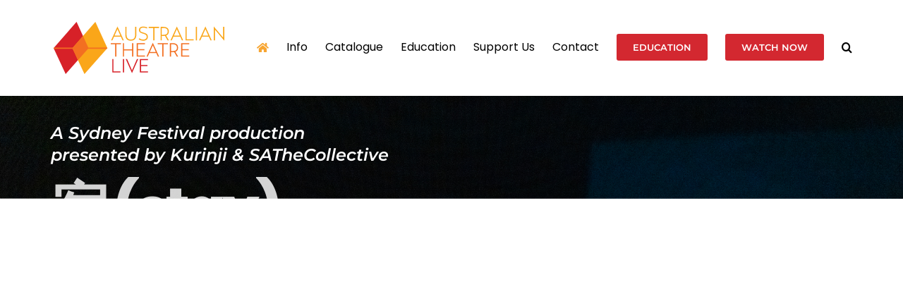

--- FILE ---
content_type: text/css; charset=utf-8
request_url: https://australiantheatre.live/wp-content/themes/atl/style.css?ver=6.9
body_size: 3649
content:
/*
Theme Name: Australia Theatre Live 
Theme URI: https://www.melanoma.org.au
Description: 
Version: 1.0
Author: Sol Design
Author URI: http://sol.com.au/
Template: Avada

css update as of Jan 2022

*/


/* colours
----------------------------------------------- */
.atl-yellow {color: #f7a531;}
.atl-orange {color: #ef702f;}
.atl-red {color: #d32830;}
.white {color: #fff !important;}
.black {color: #000 !important;}


/* Basic Avada Changes
----------------------------------------------- */
.alignright, .right {float: right;}
.alignleft, .left {float: left;}
.padded { margin-bottom: 20px; }
.intro {font-size: 18px; line-height: 180% !important;}
.fineprint {font-size: 10px; line-height: 15px; margin-top: 15px;}
.fa-ul {   padding-left: 0;   margin-left: 2em;   list-style-type: none; }
.fa-ul > li {   position: relative; margin-bottom: .4em; }
.fa-li {   position: absolute;   left: -2em;   width: 2em;   text-align: center; }
.fa-ul i {color: #f7a531; position: absolute;  left: -2em; top: 0.2em;}
#fa-large-icons {}
.fusion-imageframe img {  display: block;  position: relative;    -webkit-transition: opacity 0.3s, -webkit-transform 0.3s;   transition: opacity 0.5s, transform 0.5s;   -webkit-backface-visibility: hidden;   backface-visibility: hidden; }
.fusion-imageframe a:hover img {  opacity: 0.5;  filter: alpha(opacity=50);50,0,0); }
body.home .one_fourth h4 {  text-transform: uppercase; margin: 0; padding: 0; }
.none {display: none;}


i {color: #f7a531;}
sub, sup {
  /* Specified in % so that the sup/sup is the
     right size relative to the surrounding text */
  font-size: 75%;

  /* Zero out the line-height so that it doesn't
     interfere with the positioning that follows */
  line-height: 0;

  /* Where the magic happens: makes all browsers position
     the sup/sup properly, relative to the surrounding text */
  position: relative;

  /* Note that if you're using Eric Meyer's reset.css, this
     is already set and you can remove this rule */
  vertical-align: baseline;
}

sup {
  /* Move the superscripted text up */
  top: -0.5em;
}

sub {
  /* Move the subscripted text down, but only
     half as far down as the superscript moved up */
  bottom: -0.25em;
}




/* Desktop Only Avada Changes
----------------------------------------------- */
@media only screen and (min-width:800px) {
#menu-main i {}

/* Fix anchor overrun by fusion-header-sticky-height 106px + 40px padding (removed)
----------------------------------------------- */

}


/* Mobile Avada Changes
----------------------------------------------- */
@media only screen and (max-width:800px) {
.fusion-logo img {width: 200px; height: 34px;}
.fusion-social-links-header {display: none; }
.fusion-secondary-header {display: none;}
.fusion-contact-info {height:34px; padding-top: 4px !important; float:right;}
#expertise {margin-top: 30px !important;}
.fusion-mobile-menu-text-align-left li.fusion-mobile-nav-item li a:before {display:none;}
img._mi._before._svg {height: 18px !important; margin-top: 7px !important; margin-right: 10px;}
.mobile_menu_search { display: block; } 
.mobile_search { display: block; position: absolute; top: 21px; right: 67px; width: 18px; height: 18px; z-index: 10; padding: 0; margin: 0; cursor: pointer;}
.mobile_search img {width:18px; }
img._mi._before._svg {height: 18px !important; margin-top: 7px !important; margin-right: 10px;}
svg#Layer_1 {height: 18px !important; margin-top: 7px !important; margin-right: 10px; width:16px;}


}


/* Mobile Search
----------------------------------------------- */
.mobile_search {  } 

/* Anchor height  Changes
----------------------------------------------- */

}


.standards { text-align: right; width: 150px; z-index: 1; float: right; }


/

/**---------------- Media query ----------------**/
@media only screen and (min-width: 48em) { 
.column-half{
width: 50%;
}
}

.wpcf7 input[type="text"], .wpcf7 input[type="email"], .wpcf7 textarea { width: 100%; padding: 8px; border: 1px solid #ccc; -webkit-box-sizing: border-box; -moz-box-sizing: border-box; box-sizing: border-box }
.wpcf7 input[type="text"]:focus{ background: #fff; } 
.wpcf7-submit { float: right !important; } 
div.wpcf7-validation-errors { text-shadow: none; border: transparent; background: #f9cd00; padding: 5px; color: #9C6533; text-align: center; margin: 0; font-size: 12px; }
div.wpcf7-mail-sent-ok{ text-align: center; text-shadow: none; padding: 5px; font-size: 12px; background: #59a80f; border-color: #59a80f; color: #fff; margin: 0; }




/* Homepage specific
----------------------------------------------- */
.infographic h3 {color: #fff; font-size: 30px; font-weight: 900;}
.infographic p {font-size: 18px}
.blackweight strong {font-weight: 900 !important;}






/* Logo size
----------------------------------------------- */
.fusion-logo-link img {width: 250px; height: 43px;}
.fusion-logo img {width: 260px; height: 44px;}
.logos {margin: 20px 0 10px;}


/* Bring menu inline with logo  
----------------------------------------------- */
.zfusion-main-menu {padding-top: 54px;}


/* Menus & Icons
----------------------------------------------- */



/* Dropdown menu icons SVGs
----------------------------------------------- */


/* Link COLOURS
----------------------------------------------- */
.whitelinks a:link, .whitelinks a:visited { color: #fff; text-decoration: none; border-style: none; }
.whitelinks a:hover {color:rgba(255,255,255,0.5);}


.zfusion-login-loggedin-links  {display: none;}


/* Page Padding for blog & portfolio
----------------------------------------------- */



/* Tabs
----------------------------------------------- */



/* Custom Containers 
----------------------------------------------- */



/* Misc Objects  
----------------------------------------------- */



/* Footer styles 
----------------------------------------------- */
#toTop {   background-color: #f7a531 !important;}
#toTop:hover {   background-color: #ef702f !important;}

.footer-logo {height: 24px !important; margin-top: 9px; margin-bottom: 13px;}
.fusion-footer-widget-area ul.fa-ul {margin-left: 20px;}
.fusion-footer-widget-area ul.fa-ul i {color: #fff !important;}
.fusion-footer i {color: #fff !important; margin-right: 5px;}


#wrapper .fusion-vertical-menu-widget .menu li a { border-bottom: 1px solid transparent; border-right-color: transparent; padding: 2px 0; display: block }
.fusion-footer-widget-area .widget-title, .fusion-footer-widget-area h3 {margin: 0 0 20px;}
.fusion-widget-area .widget_recent_entries li { border-bottom: none; }
.footerlogo {margin-bottom:20px;}

/* remove underline on last blog item in footer */
.fusion-widget-area .widget_recent_entries li:last-child { border-bottom: none; }
.menu-footer-menu-1, .menu-footer-menu-2 li:last-child { border-bottom: none; padding-top:20px; }

.fusion-li-item {margin-bottom: 0px !important;}


.fusion-footer-widget-area .widget-title {
    margin: 0 0 15px;
    text-transform: capitalize;
    font-family: Mulish;
    font-size: 13px;
    font-weight: 600;
    line-height: 1.5;
    letter-spacing: 0px;
    font-style: normal;
    color:#ffffff
}

.fusion-mobile-nav-holder > ul > li.fusion-mobile-nav-item > a {
    font-size: 12px;
    letter-spacing:0px;
    font-weight: 600
}

body:not(.mobile-menu-design-flyout) .fusion-sub-menu-open .fusion-mobile-nav-item a {
    height: 35px;
    background-color: #ffffff;
    border-color: #ffffff !important;
}

/* change border color on mobile menu last child */
body:not(.mobile-menu-design-flyout) .fusion-sub-menu-open .fusion-mobile-nav-item:last-child a {border-color: #f7a531 !important;  }

/* remove padding from homepage */
body.home #main { padding-top: 0px; padding-bottom:0px}


.fusion-footer-widget-area ul.fa-ul i {color: #F0B323 !important;}
.fusion-footer i {color: #fff !important; margin-right: 5px;}






/* Footer Quicklinks mods 
----------------------------------------------- */
#menu-quick-links li.current-page-ancestor > a {color: #f7a531 !important;}
#wrapper .fusion-vertical-menu-widget .menu li.current-menu-item>a, #wrapper .fusion-vertical-menu-widget .menu li.current_page_item>a {border-right: none;}



/* Featured Image border
----------------------------------------------- */
.zpost-slideshow img {border-radius: 8px !important; moz-border-radius: 8px !important;}

/* Topbar
----------------------------------------------- */
.fusion-contact-info i {color: #fff !important; }
.fusion-contact-info strong {font-size: 16px;}

/* Capitalize Menu
----------------------------------------------- */


/* Sidebar
----------------------------------------------- */
.submitbutton { box-sizing: border-box; color: rgb(255,255,255); font: bold 14px "Mulish", Arial, Helvetica, sans-serif; background-color: #f0b323; cursor: pointer; display: inline; height: auto; text-align: center; text-decoration: none; text-shadow: none; text-transform: uppercase; width: 100%; padding: 10px; border-radius: 5px; border-style: none; -webkit-border-radius: 5px; -moz-border-radius: 5px; }
.submitbutton:hover {background-color: #014035; }

h4.widget-title {  padding-top: 0px !important; margin-top: 0px !important; font-size: 20px !important;}




/* Extras
----------------------------------------------- */


#largetestimonials q {font-size: 25px; line-height: 27px; color: #fff !important;}



#menu-footer-menu li.current-page-ancestor > a {color: #EC5449 !important;}

#interstitial h1 {font-size: 36px; color: #fff !important;}
#interstitial p {font-size: 22px; color: #fff !important;}
#homeintro p {font-size: 17px; line-height: 27px;}
#homeintro p.last {margin-bottom: 0px}
#homeintro h2 {font-size: 32px;}

#hometestimonials q {font-size: 25px; line-height: 27px; color: #fff !important;}


/* Sitemap
----------------------------------------------- */
h2.wsp-posts-title, h2.wsp-pages-title, h2.wsp-avada_faqs-title, h2.wsp-faq_categorys-title {font-size: 20px !important;}
#homebox { font-size: 14px; font-weight: normal; line-height: 20px; text-align: center; letter-spacing: 2px; width: 100%; margin-bottom: 20px; }

.menutops {text-align: center;}
.menutops h2 {margin: 0 !important;}


/* Contact page
----------------------------------------------- */

body.page-id-xx #sidebar {display:none;}
#zfusion-gmap-container {display: none;}
i.fa-mobile {font-size: 22px !important;}
.contacticons i {color: #EC5449; margin-right: 10px;}
.contacticons p {line-height: 25px !important;}


/* Lists and bullets
----------------------------------------------- */
.widget ul.fa-ul { margin-left: 20px; }
.largeicon {font-size: 20px; margin-bottom: 50px;}
.largeicon li {line-height: 40px; }
.largeicon i { margin-left: 0px; padding-right: 3px; line-height: 30px; color: #EC5449;}

/* Ordered List
----------------------------------------------- */
ol {padding-inline-start: 20px;}
ol li {margin-bottom:20px;}



.largetext {font-size: 18px; line-height: 140% !important;}

#products a:link, #products a:visited { color: #fff; text-decoration: none; border-style: none; }
#products a:hover  { color: #f7a531; text-decoration: none; -webkit-transition:color 0.4s ease-in; -moz-transition:color 0.4s ease-in; -0-transition:color 0.4s ease-in; transition:color 0.4s ease-in; }

/* Product landing Dual hovers
----------------------------------------------- */
#products .fusion-column-wrapper:hover > h3 a { color: #f7a531; text-decoration: none; -webkit-transition:color 0.4s ease-in; -moz-transition:color 0.4s ease-in; -0-transition:color 0.4s ease-in; transition:color 0.4s ease-in; }   
#products .fusion-column-wrapper:hover > .fusion-imageframe img {  opacity: 0.5;  filter: alpha(opacity=50);50,0,0); }




--- FILE ---
content_type: image/svg+xml
request_url: https://australiantheatre.live/wp-content/uploads/2022/04/ATL-Logo-Colour-2022.svg
body_size: 2505
content:
<?xml version="1.0" encoding="UTF-8" standalone="no"?>
<!DOCTYPE svg PUBLIC "-//W3C//DTD SVG 1.1//EN" "http://www.w3.org/Graphics/SVG/1.1/DTD/svg11.dtd">
<svg width="300px" height="88px" viewBox="0 0 2496 763" version="1.1" xmlns="http://www.w3.org/2000/svg" xmlns:xlink="http://www.w3.org/1999/xlink" xml:space="preserve" xmlns:serif="http://www.serif.com/" style="fill-rule:evenodd;clip-rule:evenodd;stroke-linejoin:round;stroke-miterlimit:2;">
    <g transform="matrix(4.16667,0,0,4.16667,976.787,136.839)">
        <path d="M0,15.588L-10.369,-7.455L-20.738,15.588L0,15.588ZM-32.666,32.192L-10.369,-16.604L11.926,32.192L7.454,32.192L1.694,19.383L-22.432,19.383L-28.193,32.192L-32.666,32.192Z" style="fill:rgb(250,166,25);fill-rule:nonzero;"/>
    </g>
    <g transform="matrix(4.16667,0,0,4.16667,1189.27,96.5942)">
        <path d="M0,37.277C-3.23,41.004 -8.076,42.868 -14.538,42.868C-20.953,42.868 -25.766,41.016 -28.973,37.311C-32.182,33.606 -33.785,28.297 -33.785,21.384L-33.785,-5.591L-29.651,-5.591L-29.651,20.841C-29.651,32.996 -24.614,39.073 -14.538,39.073C-9.296,39.073 -5.445,37.538 -2.983,34.464C-0.519,31.392 0.711,26.851 0.711,20.841L0.711,-5.591L4.847,-5.591L4.847,21.316C4.847,28.229 3.23,33.55 0,37.277" style="fill:rgb(250,166,25);fill-rule:nonzero;"/>
    </g>
    <g transform="matrix(4.16667,0,0,4.16667,1339.36,256.709)">
        <path d="M0,-40.528C-2.306,-41.137 -4.564,-41.442 -6.778,-41.442C-10.03,-41.442 -12.686,-40.731 -14.742,-39.307C-16.797,-37.885 -17.825,-35.614 -17.825,-32.496C-17.825,-30.96 -17.363,-29.684 -16.436,-28.667C-15.51,-27.651 -14.38,-26.86 -13.047,-26.296C-11.715,-25.73 -9.962,-25.109 -7.795,-24.431L-6.236,-23.958C-2.667,-22.827 0.192,-21.72 2.338,-20.636C4.484,-19.552 6.166,-18.128 7.387,-16.366C8.606,-14.605 9.216,-12.345 9.216,-9.589C9.216,-4.663 7.691,-1.083 4.643,1.153C1.591,3.39 -2.216,4.507 -6.778,4.507C-10.03,4.507 -13.194,4 -16.266,2.983C-19.34,1.967 -21.484,0.758 -22.705,-0.643L-20.738,-4.099C-19.113,-2.698 -17.012,-1.558 -14.437,-0.676C-11.861,0.205 -9.284,0.645 -6.709,0.645C-3.277,0.645 -0.452,-0.19 1.762,-1.863C3.975,-3.534 5.083,-6.11 5.083,-9.589C5.083,-11.666 4.472,-13.385 3.251,-14.74C2.032,-16.095 0.587,-17.146 -1.085,-17.891C-2.757,-18.637 -4.926,-19.416 -7.591,-20.229C-11.207,-21.403 -13.951,-22.42 -15.824,-23.28C-17.702,-24.137 -19.192,-25.289 -20.299,-26.736C-21.406,-28.181 -21.959,-30.1 -21.959,-32.496C-21.959,-36.789 -20.559,-39.952 -17.757,-41.985C-14.957,-44.018 -11.364,-45.035 -6.982,-45.035C-4.632,-45.035 -2.216,-44.764 0.27,-44.221C2.754,-43.679 5.127,-42.934 7.387,-41.985L5.896,-38.257C4.27,-39.16 2.304,-39.918 0,-40.528" style="fill:rgb(250,166,25);fill-rule:nonzero;"/>
    </g>
    <g transform="matrix(4.16667,0,0,4.16667,1457.11,73.2996)">
        <path d="M0,47.442L0,3.795L-15.926,3.795L-15.926,0L20.061,0L20.061,3.795L4.134,3.795L4.134,47.442L0,47.442Z" style="fill:rgb(250,166,25);fill-rule:nonzero;"/>
    </g>
    <g transform="matrix(4.16667,0,0,4.16667,1650.27,165.361)">
        <path d="M0,3.253C2.71,1.491 4.067,-1.627 4.067,-6.1C4.067,-10.482 2.664,-13.622 -0.136,-15.521C-2.938,-17.419 -7.072,-18.343 -12.539,-18.299L-16.538,-18.299L-16.538,5.827L-12.539,5.827C-6.891,5.873 -2.71,5.015 0,3.253M-10.166,9.624L-16.538,9.624L-16.538,25.348L-20.673,25.348L-20.673,-22.095L-11.115,-22.095C-4.926,-22.095 -0.159,-20.751 3.186,-18.062C6.528,-15.373 8.2,-11.364 8.2,-6.032C8.2,-2.191 7.353,0.904 5.659,3.253C3.965,5.602 1.647,7.275 -1.288,8.269L8.606,25.348L3.727,25.348L-5.423,9.285C-6.734,9.511 -8.314,9.624 -10.166,9.624" style="fill:rgb(250,166,25);fill-rule:nonzero;"/>
    </g>
    <g transform="matrix(4.16667,0,0,4.16667,1844.55,136.839)">
        <path d="M0,15.588L-10.369,-7.455L-20.738,15.588L0,15.588ZM-32.667,32.192L-10.369,-16.604L11.928,32.192L7.456,32.192L1.694,19.383L-22.432,19.383L-28.193,32.192L-32.667,32.192Z" style="fill:rgb(250,166,25);fill-rule:nonzero;"/>
    </g>
    <g transform="matrix(4.16667,0,0,4.16667,1927.86,270.975)">
        <path d="M0,-47.442L4.134,-47.442L4.134,-3.795L28.466,-3.795L28.466,0L0,0L0,-47.442Z" style="fill:rgb(250,166,25);fill-rule:nonzero;"/>
    </g>
    <g transform="matrix(-4.16667,0,0,4.16667,4663.34,-1465.64)">
        <rect x="616.19" y="369.345" width="4.134" height="47.442" style="fill:rgb(250,166,25);"/>
    </g>
    <g transform="matrix(4.16667,0,0,4.16667,2261.92,136.839)">
        <path d="M0,15.588L-10.369,-7.455L-20.738,15.588L0,15.588ZM-32.667,32.192L-10.369,-16.604L11.928,32.192L7.456,32.192L1.694,19.383L-22.432,19.383L-28.194,32.192L-32.667,32.192Z" style="fill:rgb(250,166,25);fill-rule:nonzero;"/>
    </g>
    <g transform="matrix(4.16667,0,0,4.16667,2340.99,73.2954)">
        <path d="M0,47.443L0,-1.355L33.005,38.022L33.005,0.001L37.14,0.001L37.14,48.798L4.134,9.557L4.134,47.443L0,47.443Z" style="fill:rgb(250,166,25);fill-rule:nonzero;"/>
    </g>
    <g transform="matrix(4.16667,0,0,4.16667,901.109,311.4)">
        <path d="M0,47.442L0,3.795L-15.927,3.795L-15.927,0L20.06,0L20.06,3.795L4.134,3.795L4.134,47.442L0,47.442Z" style="fill:rgb(243,111,33);fill-rule:nonzero;"/>
    </g>
    <g transform="matrix(4.16667,0,0,4.16667,1147.05,402.33)">
        <path d="M0,3.796L-28.057,3.796L-28.057,25.619L-32.19,25.619L-32.19,-21.823L-28.057,-21.823L-28.057,0L0,0L0,-21.823L4.134,-21.823L4.134,25.619L0,25.619L0,3.796Z" style="fill:rgb(243,111,33);fill-rule:nonzero;"/>
    </g>
    <g transform="matrix(4.16667,0,0,4.16667,1326.94,405.152)">
        <path d="M0,2.441L-22.636,2.441L-22.636,21.146L1.898,21.146L1.898,24.941L-26.771,24.941L-26.771,-22.5L1.898,-22.5L1.898,-18.705L-22.636,-18.705L-22.636,-1.355L0,-1.355L0,2.441Z" style="fill:rgb(243,111,33);fill-rule:nonzero;"/>
    </g>
    <g transform="matrix(4.16667,0,0,4.16667,1493.54,374.939)">
        <path d="M0,15.588L-10.369,-7.455L-20.738,15.588L0,15.588ZM-32.667,32.192L-10.369,-16.604L11.928,32.192L7.456,32.192L1.694,19.383L-22.432,19.383L-28.193,32.192L-32.667,32.192Z" style="fill:rgb(243,111,33);fill-rule:nonzero;"/>
    </g>
    <g transform="matrix(4.16667,0,0,4.16667,1588.15,311.4)">
        <path d="M0,47.442L0,3.795L-15.927,3.795L-15.927,0L20.06,0L20.06,3.795L4.133,3.795L4.133,47.442L0,47.442Z" style="fill:rgb(243,111,33);fill-rule:nonzero;"/>
    </g>
    <g transform="matrix(4.16667,0,0,4.16667,1785.54,403.463)">
        <path d="M0,3.253C2.71,1.491 4.066,-1.627 4.066,-6.1C4.066,-10.482 2.664,-13.622 -0.136,-15.521C-2.938,-17.419 -7.072,-18.343 -12.539,-18.299L-16.538,-18.299L-16.538,5.827L-12.539,5.827C-6.892,5.873 -2.711,5.015 0,3.253M-10.166,9.624L-16.538,9.624L-16.538,25.348L-20.672,25.348L-20.672,-22.095L-11.115,-22.095C-4.926,-22.095 -0.16,-20.75 3.186,-18.062C6.529,-15.373 8.2,-11.364 8.2,-6.032C8.2,-2.191 7.353,0.904 5.659,3.253C3.965,5.602 1.648,7.275 -1.288,8.269L8.607,25.348L3.727,25.348L-5.422,9.285C-6.733,9.511 -8.314,9.624 -10.166,9.624" style="fill:rgb(243,111,33);fill-rule:nonzero;"/>
    </g>
    <g transform="matrix(4.16667,0,0,4.16667,1975.58,405.152)">
        <path d="M0,2.441L-22.635,2.441L-22.635,21.146L1.899,21.146L1.899,24.941L-26.77,24.941L-26.77,-22.5L1.899,-22.5L1.899,-18.705L-22.635,-18.705L-22.635,-1.355L0,-1.355L0,2.441Z" style="fill:rgb(243,111,33);fill-rule:nonzero;"/>
    </g>
    <g transform="matrix(4.16667,0,0,4.16667,858.184,741.068)">
        <path d="M0,-47.442L4.135,-47.442L4.135,-3.795L28.465,-3.795L28.465,0L0,0L0,-47.442Z" style="fill:rgb(215,33,40);fill-rule:nonzero;"/>
    </g>
    <g transform="matrix(-4.16667,0,0,4.16667,2532.45,-525.454)">
        <rect x="360.484" y="256.523" width="4.133" height="47.442" style="fill:rgb(215,33,40);"/>
    </g>
    <g transform="matrix(4.16667,0,0,4.16667,1073.35,749.538)">
        <path d="M0,-49.475L17.485,-9.556L34.904,-49.475L39.377,-49.475L17.417,0L-4.473,-49.475L0,-49.475Z" style="fill:rgb(215,33,40);fill-rule:nonzero;"/>
    </g>
    <g transform="matrix(4.16667,0,0,4.16667,1372.4,637.143)">
        <path d="M0,2.441L-22.635,2.441L-22.635,21.146L1.899,21.146L1.899,24.941L-26.77,24.941L-26.77,-22.5L1.899,-22.5L1.899,-18.705L-22.635,-18.705L-22.635,-1.355L0,-1.355L0,2.441Z" style="fill:rgb(215,33,40);fill-rule:nonzero;"/>
    </g>
    <g transform="matrix(-2.73913,3.13979,3.13979,2.73913,490.511,692.611)">
        <path d="M-100.836,-137.273L21.723,-137.273L62.294,-45.71L-58.949,-44.801L-100.836,-137.273Z" style="fill:rgb(215,33,40);fill-rule:nonzero;"/>
    </g>
    <g transform="matrix(-2.73913,3.13979,3.13979,2.73913,765.456,692.611)">
        <path d="M-100.836,-137.273L21.723,-137.273L62.294,-45.71L-58.949,-44.801L-100.836,-137.273Z" style="fill:rgb(250,166,25);fill-rule:nonzero;"/>
    </g>
    <g transform="matrix(4.16667,0,0,4.16667,786.258,381.749)">
        <path d="M0,0.735L-1.025,-1.51L-67.011,-1.51L-85.47,-41.958L-120.757,-1.51L-186.745,-1.51L-188.702,0.735L-187.656,2.98L-121.668,2.98L-103.149,42.693L-67.976,2.98L-1.989,2.98L0,0.735Z" style="fill:rgb(243,111,33);fill-rule:nonzero;"/>
    </g>
</svg>
